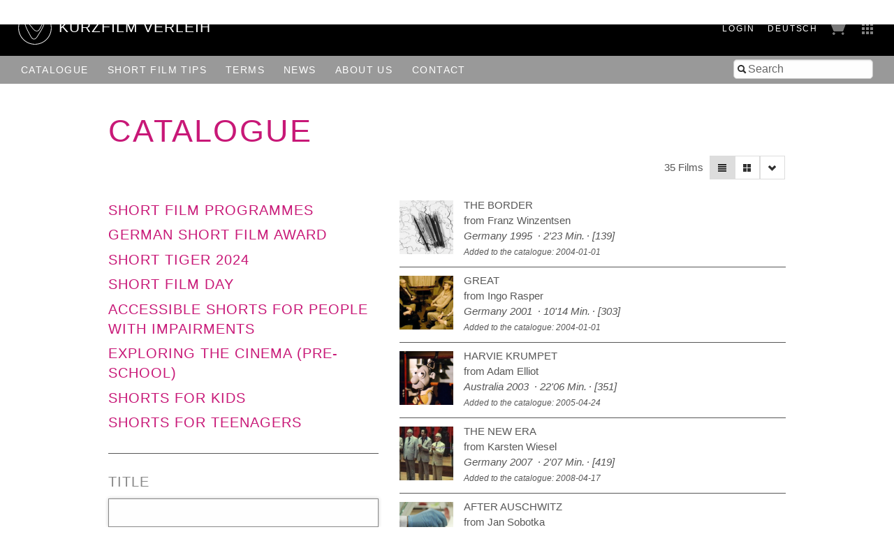

--- FILE ---
content_type: text/html; charset=utf-8
request_url: https://verleih.shortfilm.com/en/films?q%5Bmatches_all_topics%5D%5B%5D=69&q%5Bs%5D=year_of_production+asc&view=list
body_size: 31444
content:
<!DOCTYPE html>
<html class='no-js' lang='en'>
<head>
<meta content='width=device-width, initial-scale=1.0, maximum-scale=1' name='viewport'>
<title>

Kurzfilm Verleih
</title>
<link rel="stylesheet" media="screen" href="/assets/application-f6c96d8c1f772c4ac0b19c3c351e3f66c6343d94ae11d74c410593afa461c28c.css" data-turbolinks-track="true" />
<link rel="stylesheet" media="screen" href="https://shortfilm.com/assets/css/social.css" />
<script src="/assets/application-fde14909aa0e0b28d3d21aa74e4a886c85da216f8b464cf1bf8b7a18302ecc1f.js" data-turbolinks-track="true"></script>
<meta name="csrf-param" content="authenticity_token" />
<meta name="csrf-token" content="/hzan4/CRthjj6qNXcVBRaZ/Zf5wx9lToV3qnl0Tb/GFsdi8/D8bi68jzujU+jjKI/s8sySGxT4XMuPTIfedGg==" />
</head>
<body class='films index' data-scroll='body' data-turbolinks='true'>
  <script type="text/javascript">
    <!-- Piwik -->
    var _paq = _paq || [];
    document.addEventListener('turbolinks:load', function(event) {
      /* tracker methods like "setCustomDimension" should be called before "trackPageView" */
      _paq.push(['setCustomUrl', document.location]);
      _paq.push(['setDocumentTitle', document.title]);
      _paq.push(['trackPageView']);
      _paq.push(['enableLinkTracking']);
    });
    (function() {
      var u="//stats.shortfilm.com/";
      _paq.push(['setTrackerUrl', u+'piwik.php']);
      _paq.push(['setSiteId', '3']);
      var d=document, g=d.createElement('script'), s=d.getElementsByTagName('script')[0];
      g.type='text/javascript'; g.async=true; g.defer=true; g.src=u+'piwik.js'; s.parentNode.insertBefore(g,s);
    })();
    <!-- End Piwik Code -->
  </script>


<div class='loading-indicator'></div>
<div id='wrapper'>
<div id='messages'></div>
<header>
<div class='page-padding'>
<div class='float-left'>
<a class="logo-section" href="/en"><img class="logo" src="/assets/logo-fce40c2e4da5f6069d54c6987b1af51c33d8177ab2489ffab51cdbd4aa233cc4.svg" />
<h1>KurzFilm Verleih</h1>
</a></div>
<div class='float-right'>
<span class='show-for-large'>
<span class='header-nav-element user_info'><a class="text-spaced" href="/en/users/sign_in">Login</a>
</span>
<span class='header-nav-element'><a class="lang-switch de text-spaced" data-turbolinks="false" href="/films?q%5Bmatches_all_topics%5D%5B%5D=69&amp;q%5Bs%5D=year_of_production+asc&amp;view=list">Deutsch</a>
</span>
</span>
<span class='header-nav-element cart'><a href="/en/cart"><span class='cart-title hide-for-medium'>Cart</span>
<img src="/assets/cart-5f11d29c1510672954897213ecba9765bfd002abec6984cf8f455add9d7280ce.png" />
</a></span>
<span class='header-nav-element show-for-medium'><a data-toggle="boxes-menu" class="boxes-menu" href="#"><img src="/assets/btn-sites-a4281858a0b52311c3e349cca0bc5a241080402491aab5eb066184cea4584575.png" /></a>
<div class='dropdown-pane right bottom' data-close-on-click='true' data-dropdown id='boxes-menu'>
<ul>
<li class='box1'>
<a target="_blank" href="https://festival.shortfilm.com/"><div class='inner'>
Kurzfilm
Festival
Hamburg
</div>
</a></li>
<li class='box2'>
<a target="_blank" href="https://shortfilmsales.com/"><div class='inner'>
Kurzfilm
Sales
</div>
</a></li>
<li class='box3'>
<a target="_blank" href="https://verleih.shortfilm.com/"><div class='inner'>
Kurzfilm
Verleih
</div>
</a></li>
<li class='box4'>
<a target="_blank" href="https://moundfriese.shortfilm.com/"><div class='inner'>
Junges
Kurzfilm
Festival
Hamburg
Mo&Friese
</div>
</a></li>
<li class='box5'>
<a target="_blank" href="https://agentur.shortfilm.com/"><div class='inner'>
Kurzfilm
Agentur
</div>
</a></li>
<li class='box6'>
<a target="_blank" href="https://vimeo.com/user14596529/vod_pages"><div class='inner'>
Kurzfilm
Shop
</div>
</a></li>
<li class='box7'>
<a target="_blank" href="https://schule.shortfilm.com/"><div class='inner'>
Kurzfilm
Schule
</div>
</a></li>
<li class='box8'>
<a target="_blank" href="https://news.shortfilm.com/"><div class='inner'>
Kurzfilm
News
</div>
</a></li>
<li class='box9'>
<a target="_blank" href="https://www.youtube.com/user/KurzFilmAgentur"><div class='inner'>
Film der Woche
Youtube
</div>
</a></li>
</ul>
</div>
</span>
<span class='button-nav-toggle' data-hide-for='large' data-responsive-toggle='menu'>
<button class='hamburger' data-toggle></button>
</span>
</div>
</div>
</header>

<div class='top-bar' id='menu'>
<div class='page-padding'>
<div class='top-bar-right'>
<ul class='menu vertical large-horizontal'>
<li><form class="film_search" id="full_text_search" action="/en/films" accept-charset="UTF-8" method="get"><input name="utf8" type="hidden" value="&#x2713;" /><input type="hidden" name="view" id="view" value="list" />
<div class='inner-addon left-addon'>
<i class='icon-search'></i>
<input type="search" name="search" id="search" placeholder="Search" />
</div>
</form></li>
</ul>
</div>
<div class='top-bar-left'>
<ul class='menu vertical large-horizontal'>
<li class='hide-for-large user_info'><a class="text-spaced" href="/en/users/sign_in">Login</a>
</li>
<li class='hide-for-medium cart'><a href="/en/cart"><span class='cart-title hide-for-medium'>Cart</span>
<img src="/assets/cart-5f11d29c1510672954897213ecba9765bfd002abec6984cf8f455add9d7280ce.png" />
</a></li>
<li><a href="/en/films">Catalogue</a></li>
<li><a href="/en/film_tips">Short Film Tips</a></li>
<li><a href="/en/pages/konditionen">Terms</a></li>
<li><a href="/en/pages/news">News</a></li>
<li><a href="/en/pages/ueber-uns">About us</a></li>
<li><a href="/en/pages/kontakt">Contact</a></li>
<li class='hide-for-large'><a class="lang-switch de text-spaced" data-turbolinks="false" href="/films?q%5Bmatches_all_topics%5D%5B%5D=69&amp;q%5Bs%5D=year_of_production+asc&amp;view=list">Deutsch</a>
</li>
</ul>
</div>
</div>
</div>

<div class='main-content'>
<div class='row'>
<div class='columns'>
<h1 class='page-title no-line-height'>Catalogue</h1>
</div>
</div>
<div class='row'>
<div class='columns right'>
<div class='grid-selector button-group'>
<a class="button tiny filter" data-toggle="catalogue_filter" href="#"><i class='icon-filter'></i>
</a><a class="button tiny active" data-no-turbolink="true" href="/en/films?q%5Bmatches_all_topics%5D%5B%5D=69&amp;q%5Bs%5D=year_of_production+asc&amp;view=list"><i class='icon-align-justify'></i>
</a><a class="button tiny " data-no-turbolink="true" href="/en/films?q%5Bmatches_all_topics%5D%5B%5D=69&amp;q%5Bs%5D=year_of_production+asc&amp;view=grid"><i class='icon-th-large'></i>
</a><a class="button tiny" data-toggle="sort-links" href=""><i class='icon-chevron-down'></i>
</a><ul class='dropdown-pane menu vertical small' data-close-on-click='true' data-dropdown data-no-turbolink id='sort-links'>
<li>
<a class='sort_link_header'>
<strong>Order by:</strong>
</a>
</li>
<li><a class="sort_link " href="/en/films?q%5Bmatches_all_topics%5D%5B%5D=69&amp;q%5Bs%5D=title_case_insensitive+asc&amp;view=list">Title</a></li>
<li><a class="sort_link " href="/en/films?q%5Bmatches_all_topics%5D%5B%5D=69&amp;q%5Bs%5D=length+asc&amp;view=list">Length</a></li>
<li><a class="sort_link asc" href="/en/films?q%5Bmatches_all_topics%5D%5B%5D=69&amp;q%5Bs%5D=year_of_production+desc&amp;view=list">Year&nbsp;&#9650;</a></li>
<li><a class="sort_link " href="/en/films?q%5Bmatches_all_topics%5D%5B%5D=69&amp;q%5Bs%5D=in_catalogue_since+desc&amp;view=list">Added to the catalogue</a></li>
</ul>
</div>

<div class='film-count'>
35 Films
</div>
</div>
</div>
<div class='row page-vertical-padding'>
<div class='medium-5 columns side-bar' data-toggler='active' id='catalogue_filter'>
<div class='categories'>
<h2 class='category'><a href="/en/categories/kurzfilmprogramme">Short Film Programmes</a></h2>
<h2 class='category'><a href="/en/categories/deutscher-kurzfilmpreis">German Short Film Award</a></h2>
<h2 class='category'><a href="/en/categories/short-tiger-2016">Short Tiger 2024</a></h2>
<h2 class='category'><a href="/en/categories/kurzfilmtag">Short Film Day</a></h2>
<h2 class='category'><a href="/en/categories/barrierefreie-kurzfilme">Accessible shorts for people with impairments</a></h2>
<h2 class='category'><a href="/en/categories/kino-entdecken-ab-4-jahre">Exploring the Cinema (pre-school)</a></h2>
<h2 class='category'><a href="/en/categories/kurzfilme-fuer-kinder">Shorts for Kids </a></h2>
<h2 class='category'><a href="/en/categories/kurzfilme-fuer-jugendliche-ab-12-jahre">Shorts for teenagers </a></h2>
</div>

<form class="film_search" id="film_search" action="/en/films" accept-charset="UTF-8" method="get"><input name="utf8" type="hidden" value="&#x2713;" /><input type="hidden" name="view" id="view" value="list" />
<div class='field'>
<label for="q_title_de_or_title_en_cont">Title</label>
<input autofocus="autofocus" type="search" name="q[title_de_or_title_en_cont]" id="q_title_de_or_title_en_cont" />
</div>
<div class='field'>
<label for="q_latest_label">New to the catalogue</label>
<div class='field-wrapper'>
<label class='hint'>
<input class="trigger-checkbox" type="checkbox" value="1" name="q[latest]" id="q_latest" />
show only new films
</label>
</div>
</div>
<div class='field'>
<label for="q_directors_name_cont">Director</label>
<div class='field-wrapper'>
<input class="autocomplete_directors trigger" type="search" name="q[directors_name_cont]" id="q_directors_name_cont" />
</div>
</div>
<div class='field length'>
<label for="q_length_in_minutes">Length</label>
<div class='field-wrapper slider-input' data-longest='112' id='length_in_minutes'></div>
<div class='hidden-fields'>
<input type="search" name="q[length_in_minutes_gteq]" id="q_length_in_minutes_gteq" />
<input type="search" name="q[length_in_minutes_lteq]" id="q_length_in_minutes_lteq" />
</div>
</div>
<div class='field'>
<label for="q_genres_id_eq">Genre</label>
<div class='field-wrapper'>
<select class="trigger" name="q[genres_id_eq]" id="q_genres_id_eq"><option value=""></option>
<option value="124">Action</option>
<option value="4">Animation</option>
<option value="123">Children&#39;s Film</option>
<option value="127">Comedy</option>
<option value="128">Crime</option>
<option value="20">Documentary</option>
<option value="125">Drama</option>
<option value="126">Essay</option>
<option value="27">Experimental</option>
<option value="132">Home Movie</option>
<option value="130">Horror</option>
<option value="46">Musical</option>
<option value="1">Short fiction</option>
<option value="129">Youth Film</option></select>
</div>
</div>
<div class='field multiple-select'>
<label for="q_themes_id_in">Topics</label>
<div class='field-wrapper'>
<input name="q[matches_all_topics][]" type="hidden" value="" /><select multiple="multiple" class="trigger" name="q[matches_all_topics][]" id="q_matches_all_topics"><option value="18">Action</option>
<option value="21">Age</option>
<option value="65">Alcohol &amp; Drugs</option>
<option value="134">Anger</option>
<option value="17">Animals</option>
<option value="43">Architecture</option>
<option value="74">Art</option>
<option value="6">Black Humour</option>
<option value="37">Childhood</option>
<option value="71">Children&#39;s Film</option>
<option value="77">Christmas</option>
<option value="133">Colonialism</option>
<option value="72">Comedy</option>
<option value="32">Consumption</option>
<option value="15">Crime </option>
<option value="3">Death</option>
<option value="73">Desease</option>
<option value="44">Discrimination</option>
<option value="64">Drama</option>
<option value="24">Eat &amp; Drink</option>
<option value="78">Economy</option>
<option value="28">Environment &amp; Nature</option>
<option value="40">Essay</option>
<option value="16">Experimental</option>
<option value="35">Family</option>
<option value="38">Fantastic Film</option>
<option value="135">Fashion</option>
<option value="26">Fathers</option>
<option value="22">Film in a Film</option>
<option value="29">Films made by Women</option>
<option value="14">For Adolescents</option>
<option value="25">Foreign Countries</option>
<option value="68">Friendship</option>
<option value="136">Halloween</option>
<option value="66">Handicap &amp; Inclusion</option>
<option selected="selected" value="69">History</option>
<option value="39">Horror</option>
<option value="45">LGBTIQA+</option>
<option value="10">Love</option>
<option value="36">Mothers</option>
<option value="9">Music </option>
<option value="120">Party</option>
<option value="79">Politics</option>
<option value="94">Racism</option>
<option value="67">Refuge &amp; Migration</option>
<option value="12">Relationship / Crises</option>
<option value="42">Religion </option>
<option value="7">Satire</option>
<option value="137">School</option>
<option value="33">Science Fiction</option>
<option value="75">Sexuality</option>
<option value="11">Sociocritical</option>
<option value="30">Sport</option>
<option value="119">Summer</option>
<option value="2">Suspense &amp; Thriller</option>
<option value="118">Technology</option>
<option value="82">Traffic &amp; Transportation</option>
<option value="34">Tragedy</option>
<option value="131">Travel &amp; Vacation</option>
<option value="80">Vertical film</option>
<option value="5">Violence</option>
<option value="41">War &amp; Consequences</option>
<option value="19">Work</option>
<option value="70">Youth</option></select>
</div>
</div>
<div class='field'>
<label for="q_countries_id_eq">Country</label>
<div class='field-wrapper'>
<select class="trigger" name="q[countries_id_eq]" id="q_countries_id_eq"><option value=""></option>
<option value="45">Argentina</option>
<option value="11">Australia</option>
<option value="13">Austria</option>
<option value="42">Belarus</option>
<option value="16">Belgium</option>
<option value="15">Brazil</option>
<option value="34">Bulgaria</option>
<option value="39">Burkina Faso</option>
<option value="19">Canada</option>
<option value="58">Chile</option>
<option value="43">Croatia</option>
<option value="12">Czech Republic</option>
<option value="9">Denmark</option>
<option value="28">Different Countries</option>
<option value="38">Egypt</option>
<option value="57">Estonia</option>
<option value="4">Finland</option>
<option value="17">France</option>
<option value="1">Germany</option>
<option value="40">Ghana</option>
<option value="7">Great Britain</option>
<option value="26">Hungary</option>
<option value="50">Iceland</option>
<option value="14">Ireland</option>
<option value="32">Israel</option>
<option value="29">Italy</option>
<option value="56">Japan</option>
<option value="52">Kosovo</option>
<option value="41">Lebanon</option>
<option value="47">Lithuania</option>
<option value="27">Luxembourg</option>
<option value="44">Mexico</option>
<option value="22">Netherlands</option>
<option value="10">New Zealand</option>
<option value="5">Norway</option>
<option value="48">Peru</option>
<option value="8">Poland</option>
<option value="18">Portugal</option>
<option value="23">Russia</option>
<option value="21">Slovakia</option>
<option value="46">Slovenia</option>
<option value="55">South Korea</option>
<option value="31">Spain</option>
<option value="6">Sweden</option>
<option value="3">Switzerland</option>
<option value="36">Syldavia</option>
<option value="53">Taiwan</option>
<option value="33">Turkey</option>
<option value="49">Ukraine</option>
<option value="59">Uruguay</option>
<option value="2">USA</option>
<option value="20">Yugoslavia</option></select>
</div>
</div>
<div class='field'>
<label for="q_year_of_production_eq">Year</label>
<div class='field-wrapper slider-input' data-first='1970' data-last='2025' id='year_of_production'></div>
<div class='hidden-fields'>
<input type="search" name="q[year_of_production_gteq]" id="q_year_of_production_gteq" />
<input type="search" name="q[year_of_production_lteq]" id="q_year_of_production_lteq" />
</div>
</div>
<div class='field'>
<label for="q_dialogues_id_eq">Dialogue</label>
<div class='field-wrapper'>
<select class="trigger" name="q[dialogues_id_eq]" id="q_dialogues_id_eq"><option value=""></option>
<option value="40">Albanian</option>
<option value="27">Arabic</option>
<option value="31">Belarussian</option>
<option value="42">Bosnian</option>
<option value="22">Bulgarian</option>
<option value="47">Chinese</option>
<option value="39">Czech</option>
<option value="12">Danish</option>
<option value="14">Different Languages</option>
<option value="11">Dutch</option>
<option value="48">Emberá-Chamí</option>
<option value="4">English</option>
<option value="3">English Intertitle</option>
<option value="46">Estonian</option>
<option value="5">Finnish</option>
<option value="9">Flemish</option>
<option value="10">French</option>
<option value="1">German</option>
<option value="23">German Intertitle</option>
<option value="32">Greek</option>
<option value="18">Hindi</option>
<option value="30">Hungarian</option>
<option value="36">Icelandic</option>
<option value="24">Italian</option>
<option value="29">Japanese</option>
<option value="44">Korean</option>
<option value="50">Kurdish</option>
<option value="6">Norwegian</option>
<option value="19">Persian</option>
<option value="21">Polish</option>
<option value="7">Portuguese</option>
<option value="33">Romanian</option>
<option value="16">Russian</option>
<option value="34">Sami</option>
<option value="26">Serbian</option>
<option value="35">Slovenian</option>
<option value="43">Somali</option>
<option value="37">Sorbian</option>
<option value="15">Spanish</option>
<option value="28">Swahili</option>
<option value="8">Swedish</option>
<option value="17">Swiss German</option>
<option value="25">Tibetan Dialect</option>
<option value="52">Tigrinya</option>
<option value="13">Turkish</option>
<option value="38">Ukrainisch</option>
<option value="41">Uzbek</option>
<option value="51">Vietnamese</option>
<option value="2">Without Dialogue</option>
<option value="20"></option></select>
</div>
</div>
<div class='field'>
<label for="q_subtitles_id_eq">Subtitles</label>
<div class='field-wrapper'>
<select class="trigger" name="q[subtitles_id_eq]" id="q_subtitles_id_eq"><option value=""></option>
<option value="4">English</option>
<option value="10">French</option>
<option value="1">German</option>
<option value="45">voice-over, German</option></select>
</div>
</div>
<div class='field'>
<label for="q_screen_formats_id_eq">Screening Format</label>
<div class='field-wrapper'>
<select class="trigger" name="q[screen_formats_id_eq]" id="q_screen_formats_id_eq"><option value=""></option>
<option value="4">16 mm</option>
<option value="1">35 mm</option>
<option value="5">Blu-ray</option>
<option value="3">DCP</option>
<option value="8">DCP barrierefrei (CCAP+VI)</option>
<option value="9">Download (MP4)</option>
<option value="2">DVD</option>
<option value="7">für den Einsatz im Schulunterricht</option>
<option value="6">Online-Einbettung</option></select>
</div>
</div>
<div class='field'>
<label for="q_process_eq">Film Process</label>
<div class='field-wrapper'>
<select class="trigger" name="q[process_eq]" id="q_process_eq"><option value=""></option>
<option value="colour">Colour</option>
<option value="bw">B/W</option>
<option value="both">Colour and B/W</option></select>
</div>
</div>
<div class='field'>
<label for="q_pg_eq">Clearance of minors</label>
<div class='field-wrapper'>
<select class="trigger" name="q[pg_eq]" id="q_pg_eq"><option value=""></option>
<option value="0">0 years</option>
<option value="6">6 years</option>
<option value="12">12 years</option>
<option value="16">16 years</option>
<option value="18">18 years</option></select>
</div>
</div>
<div class='field'>
<label for="q_award_categories_eq">Awards</label>
<div class='field-wrapper'>
<select class="trigger" name="q[award_categories_id_eq]" id="q_award_categories_id_eq"><option value=""></option>
<option value="52">Academy Award</option>
<option value="59">BAFTA</option>
<option value="55">Berlinale</option>
<option value="51">Cannes</option>
<option value="54">Clermont-Ferrand</option>
<option value="61">European Film Award</option>
<option value="57">German Short Film Award</option>
<option value="53">Hamburg</option>
<option value="56">Oberhausen</option>
<option value="62">Short Tiger</option>
<option value="58">Student Academy Award</option>
<option value="60">Sundance</option>
<option value="63">Venice</option></select>
</div>
</div>
<div style='margin-top: 2rem'>
<input type="submit" value="Search" class="button hollow" data-disable-with="Searching ..." />
<a class="button hollow" href="/en/films">Reset</a>
</div>
</form>
</div>
<div class='medium-7 columns'>
<div id='films'>
<div class='inner'>
<div class="film row film-as-list collapse" id="film_53"><div class='medium-2 small-4 columns'>
<a href="/en/films/die-grenze"><img onload="this.className = &quot;loaded&quot;" src="/attachments/e329a9ab86cc4ae4567b05e769ba557158abe506/store/fill/200/200/dfcaf6f8ad4ef30f9dc73d0e69b185504a91f047259db0065de6d40b9ea5/image.jpeg" width="200" height="200" />
</a></div>
<div class='medium-10 small-8 columns'>
<a href="/en/films/die-grenze"><div class='title'>The Border</div>
<div class='directors'>
from Franz Winzentsen
</div>
<div class='infos with-dots'>
<span>
Germany
1995
</span>
<span class='length nowrap'>2'23 Min.</span>
<span>[139]</span>
</div>
<div class='infos small'>Added to the catalogue: 2004-01-01</div>
</a></div>

<div class='columns'>
<hr>
</div>
</div><div class="film row film-as-list collapse" id="film_145"><div class='medium-2 small-4 columns'>
<a href="/en/films/dufte"><img onload="this.className = &quot;loaded&quot;" src="/attachments/e7012191e62fb2e1240cdeef5f5810d56d5b9892/store/fill/200/200/b57317640bc8f53aba860691d6b50ea287b289421f0ff1b7e2617a7bfebd/image.jpeg" width="200" height="200" />
</a></div>
<div class='medium-10 small-8 columns'>
<a href="/en/films/dufte"><div class='title'>Great</div>
<div class='directors'>
from Ingo Rasper
</div>
<div class='infos with-dots'>
<span>
Germany
2001
</span>
<span class='length nowrap'>10'14 Min.</span>
<span>[303]</span>
</div>
<div class='infos small'>Added to the catalogue: 2004-01-01</div>
</a></div>

<div class='columns'>
<hr>
</div>
</div><div class="film row film-as-list collapse" id="film_189"><div class='medium-2 small-4 columns'>
<a href="/en/films/harvie-krumpet"><img onload="this.className = &quot;loaded&quot;" src="/attachments/180da5257ccff97e1116abc5af5edbfd4de4a6db/store/fill/200/200/e80eff0448d3cbccbba838f4693eccc2cf8eb9596ff1197c141db6dbfaf2/image.jpeg" width="200" height="200" />
</a></div>
<div class='medium-10 small-8 columns'>
<a href="/en/films/harvie-krumpet"><div class='title'>Harvie Krumpet</div>
<div class='directors'>
from Adam Elliot
</div>
<div class='infos with-dots'>
<span>
Australia
2003
</span>
<span class='length nowrap'>22'06 Min.</span>
<span>[351]</span>
</div>
<div class='infos small'>Added to the catalogue: 2005-04-24</div>
</a></div>

<div class='columns'>
<hr>
</div>
</div><div class="film row film-as-list collapse" id="film_247"><div class='medium-2 small-4 columns'>
<a href="/en/films/die-neue-zeit"><img onload="this.className = &quot;loaded&quot;" src="/attachments/635192ed0d5db71829755ecfb7e6a1a4e3700abc/store/fill/200/200/aa5feb46819ff23f2de0e2eaa971975993d62180f8126db9768aad031836/image.jpeg" width="200" height="200" />
</a></div>
<div class='medium-10 small-8 columns'>
<a href="/en/films/die-neue-zeit"><div class='title'>The New Era</div>
<div class='directors'>
from Karsten Wiesel
</div>
<div class='infos with-dots'>
<span>
Germany
2007
</span>
<span class='length nowrap'>2'07 Min.</span>
<span>[419]</span>
</div>
<div class='infos small'>Added to the catalogue: 2008-04-17</div>
</a></div>

<div class='columns'>
<hr>
</div>
</div><div class="film row film-as-list collapse" id="film_421"><div class='medium-2 small-4 columns'>
<a href="/en/films/nach-auschwitz"><img onload="this.className = &quot;loaded&quot;" src="/attachments/017608183eacb6130fe03b343a7dc83d07f3fb06/store/fill/200/200/ca68a8fa228fffc7bc8558b218efc11963b21aaa01f5095431b3e906c194/image.jpeg" width="200" height="200" />
</a></div>
<div class='medium-10 small-8 columns'>
<a href="/en/films/nach-auschwitz"><div class='title'>After Auschwitz</div>
<div class='directors'>
from Jan Sobotka
</div>
<div class='infos with-dots'>
<span>
Germany,Poland
2014
</span>
<span class='length nowrap'>20'01 Min.</span>
<span>[665]</span>
</div>
<div class='infos small'>Added to the catalogue: 2015-02-18</div>
</a></div>

<div class='columns'>
<hr>
</div>
</div><div class="film row film-as-list collapse" id="film_443"><div class='medium-2 small-4 columns'>
<a href="/en/films/ad-1363-the-end-of-chivalry"><img onload="this.className = &quot;loaded&quot;" src="/attachments/fc1ac6ff4e5096aca74d4145ef8fcc719a61bcf3/store/fill/200/200/438d7da9abf6617dc29184cb396729f23715b0a895e10696e22b9e10d693/image.jpeg" width="200" height="200" />
</a></div>
<div class='medium-10 small-8 columns'>
<a href="/en/films/ad-1363-the-end-of-chivalry"><div class='title'>AD 1363, The End of Chivalry</div>
<div class='directors'>
from Jake Mahaffy
</div>
<div class='infos with-dots'>
<span>
New Zealand,USA
2015
</span>
<span class='length nowrap'>2'42 Min.</span>
<span>[687]</span>
</div>
<div class='infos small'>Added to the catalogue: 2015-08-14</div>
</a></div>

<div class='columns'>
<hr>
</div>
</div><div class="film row film-as-list collapse" id="film_551"><div class='medium-2 small-4 columns'>
<a href="/en/films/welcome-home-allen"><img onload="this.className = &quot;loaded&quot;" src="/attachments/9e9e1aa497566df12f975bfca22be8e49456513b/store/fill/200/200/68aab63517e06f03ae2671f786cf288e08240026a09ebac6485dd350e77d/993a.jpg" width="200" height="200" />
</a></div>
<div class='medium-10 small-8 columns'>
<a href="/en/films/welcome-home-allen"><div class='title'>Welcome Home Allen</div>
<div class='directors'>
from Andrew Kavanagh
</div>
<div class='infos with-dots'>
<span>
Australia
2016
</span>
<span class='length nowrap'>11'02 Min.</span>
<span>[993]</span>
</div>
<div class='infos small'>Added to the catalogue: 2017-07-21</div>
</a></div>

<div class='columns'>
<hr>
</div>
</div><div class="film row film-as-list collapse" id="film_584"><div class='medium-2 small-4 columns'>
<a href="/en/films/bonfires"><img onload="this.className = &quot;loaded&quot;" src="/attachments/9b376cc560fa94f9a536d0114a69ee532fd9f86d/store/fill/200/200/01c75c3f7f76b84f5f8b4a1bc6248f133d39974c200cfe0ba192f8540467/1038a.jpg" width="200" height="200" />
</a></div>
<div class='medium-10 small-8 columns'>
<a href="/en/films/bonfires"><div class='title'>Bonfires</div>
<div class='directors'>
from Martin Bureau
</div>
<div class='infos with-dots'>
<span>
Canada
2017
</span>
<span class='length nowrap'>6'00 Min.</span>
<span>[1038]</span>
</div>
<div class='infos small'>Added to the catalogue: 2018-07-16</div>
</a></div>

<div class='columns'>
<hr>
</div>
</div><div class="film row film-as-list collapse" id="film_581"><div class='medium-2 small-4 columns'>
<a href="/en/films/kl"><img onload="this.className = &quot;loaded&quot;" src="/attachments/fdc391815c893a60e978b35bdb73e2158a5c1df9/store/fill/200/200/12099911ecd67d174751806d18bf93a80a42980285ee9721937e0626cfed/1043a.jpg" width="200" height="200" />
</a></div>
<div class='medium-10 small-8 columns'>
<a href="/en/films/kl"><div class='title'>KL</div>
<div class='directors'>
from William Henne, Yann Bonnin
</div>
<div class='infos with-dots'>
<span>
Belgium
2017
</span>
<span class='length nowrap'>3'47 Min.</span>
<span>[1043]</span>
</div>
<div class='infos small'>Added to the catalogue: 2018-07-04</div>
</a></div>

<div class='columns'>
<hr>
</div>
</div><div class="film row film-as-list collapse" id="film_716"><div class='medium-2 small-4 columns'>
<a href="/en/films/dorotchka"><img onload="this.className = &quot;loaded&quot;" src="/attachments/e48116035d0b462126324782ca9b402d70a187a8/store/fill/200/200/f0f921744eeb08253a3862810b7a24a346961e70438b13ca7980301f21b7/1184a.jpg" width="200" height="200" />
</a></div>
<div class='medium-10 small-8 columns'>
<a href="/en/films/dorotchka"><div class='title'>Dorotchka</div>
<div class='directors'>
from Olga Delane
</div>
<div class='infos with-dots'>
<span>
Germany
2018
</span>
<span class='length nowrap'>27'00 Min.</span>
<span>[1184]</span>
</div>
<div class='infos small'>Added to the catalogue: 2021-10-01</div>
</a></div>

<div class='columns'>
<hr>
</div>
</div><div class="film row film-as-list collapse" id="film_620"><div class='medium-2 small-4 columns'>
<a href="/en/films/whose-hand-was-it"><img onload="this.className = &quot;loaded&quot;" src="/attachments/a42036b627be45d061195aba24d0c30a038c98b6/store/fill/200/200/0bebd6a7f72ba63a6641501c9d717db75692f9cc2bb20df7a5231cf48ad6/1079a.jpg" width="200" height="200" />
</a></div>
<div class='medium-10 small-8 columns'>
<a href="/en/films/whose-hand-was-it"><div class='title'>Whose Hand Was It?</div>
<div class='directors'>
from Minze Tummescheit, Arne Hector, Sara Lehn
</div>
<div class='infos with-dots'>
<span>
Germany
2018
</span>
<span class='length nowrap'>3'23 Min.</span>
<span>[1079]</span>
</div>
<div class='infos small'>Added to the catalogue: 2019-05-01</div>
</a></div>

<div class='columns'>
<hr>
</div>
</div><div class="film row film-as-list collapse" id="film_719"><div class='medium-2 small-4 columns'>
<a href="/en/films/wir-sprechen-heute-noch-deutsch"><img onload="this.className = &quot;loaded&quot;" src="/attachments/763ce0d9a89ef02f3dc9897703c65025ca643911/store/fill/200/200/d34276cf4201f78ab9037aea0ae19bf81adc6a9c53df86f8e8099a4f95f8/1183a.jpg" width="200" height="200" />
</a></div>
<div class='medium-10 small-8 columns'>
<a href="/en/films/wir-sprechen-heute-noch-deutsch"><div class='title'>And we still speak German today</div>
<div class='directors'>
from Clara Winter, Miguel Ferráez
</div>
<div class='infos with-dots'>
<span>
Germany
2019
</span>
<span class='length nowrap'>16'18 Min.</span>
<span>[1183]</span>
</div>
<div class='infos small'>Added to the catalogue: 2021-09-29</div>
</a></div>

<div class='columns'>
<hr>
</div>
</div>
</div>
<div class='pagination-centered'>
<ul class='pagination'>

<li class='prev'>
&lsaquo; Prev
</li>

<li class='current'>
<a data-url="/en/films?q%5Bmatches_all_topics%5D%5B%5D=69&amp;q%5Bs%5D=year_of_production+asc&amp;view=list" href="#">1</a>
</li>



<li class='next'>
<a class="next" rel="next" href="/en/films?page=2&amp;q%5Bmatches_all_topics%5D%5B%5D=69&amp;q%5Bs%5D=year_of_production+asc&amp;view=list">Next &rsaquo;</a>
</li>


</ul>
</div>

</div>
</div>
</div>
</div>

<footer>
<div class='medium-8 columns'>
<p style='padding-top:5px'>
&copy; 1992 - 2026 KurzFilm Agentur Hamburg
&middot;
<a href="https://www.shortfilm.com/en/imprint">Imprint</a>
&middot;
<a href="https://www.shortfilm.com/en/privacy_statement">Privacy Statement</a>
</p>
</div>
<div class='medium-4 columns'>
<div class='social_icons'>
<a class="social_icon" target="_blank" href="https://instagram.com/kurzfilm_hamburg"><img src="https://shortfilm.com/assets/images/social/instagram.png" /></a>
<a class="social_icon" target="_blank" href="https://www.youtube.com/user/KurzFilmAgentur"><img src="https://shortfilm.com/assets/images/social/youtube.png" /></a>
<a class="social_icon" target="_blank" href="https://www.facebook.com/kurzfilmagentur"><img src="https://shortfilm.com/assets/images/social/facebook.png" /></a>
</div>
</div>
</footer>

</div>
<div class='link-to-top-wrapper'>
<a class="link-to-top" title="to top" href="#top"><i class='icon-chevron-up'></i>
</a></div>

<div class='reveal' data-reveal id='modal'>
<div class='content'></div>
<button class='close-button' data-close>
<span>
&times;
</span>
</button>
</div>

</body>
</html>


--- FILE ---
content_type: image/svg+xml
request_url: https://verleih.shortfilm.com/assets/logo-fce40c2e4da5f6069d54c6987b1af51c33d8177ab2489ffab51cdbd4aa233cc4.svg
body_size: 1229
content:
<?xml version="1.0" encoding="utf-8"?>
<!-- Generator: Adobe Illustrator 23.0.3, SVG Export Plug-In . SVG Version: 6.00 Build 0)  -->
<svg version="1.1" id="Ebene_2" xmlns="http://www.w3.org/2000/svg" xmlns:xlink="http://www.w3.org/1999/xlink" x="0px" y="0px"
	 viewBox="0 0 130.8 130.8" style="enable-background:new 0 0 130.8 130.8;" xml:space="preserve">
<style type="text/css">
	.st0{fill:#FFFFFF;}
</style>
<path class="st0" d="M65.4,15.4c27.6,0,50,22.4,50,50s-22.4,50-50,50s-50-22.4-50-50S37.8,15.4,65.4,15.4 M65.4,13.4
	c-28.7,0-52,23.3-52,52s23.3,52,52,52s52-23.3,52-52S94.1,13.4,65.4,13.4L65.4,13.4z"/>
<g>
	<g>
		<path class="st0" d="M62.5,101.3c-0.1,0-0.2,0-0.2,0c-4.1-0.1-7.9-3.6-11.3-10.2l-9.2-17c-5.6-10.9-11.9-28.5-9.6-32.4
			c0.4-0.6,1-1,1.6-1l0,0c0,0,0,0,0,0c5.2,0,21.2,20,26,26.2c4,5.1,8.3,7.7,12.2,7.4c3-0.3,5.7-2.4,7.6-6.1l0.1-0.3
			C92.3,44.2,95.4,40,97.1,40c0,0,0,0,0,0c0.4,0,0.8,0.2,1,0.6c1.4,2.5-5.8,21.5-12.5,32.7L74.2,91.8
			C70.4,98.1,66.5,101.3,62.5,101.3z M33.9,42.4C33.9,42.4,33.9,42.4,33.9,42.4L33.9,42.4c-0.1,0-0.1,0-0.2,0.1
			c-1.6,2.6,3.4,18.4,9.6,30.7l9.2,17c3,6,6.4,9.2,9.8,9.3c3.4,0.1,7-2.9,10.4-8.6l11.4-18.5C90.4,61.9,96,46.5,96.5,42.3
			c-3.1,3.4-11.7,19.9-15.2,26.4L81.2,69c-2.2,4.2-5.4,6.7-9,7c-4.5,0.4-9.4-2.5-13.7-8C46.9,53.1,36.6,42.4,33.9,42.4z M97.2,41.7"
			/>
	</g>
</g>
</svg>
